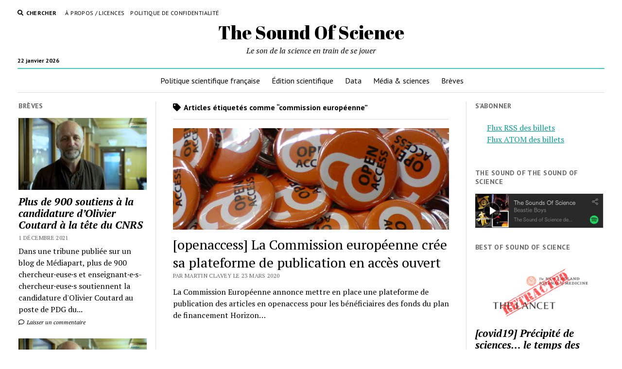

--- FILE ---
content_type: text/html; charset=UTF-8
request_url: https://www.soundofscience.fr/tag/commission-europeenne
body_size: 10959
content:
<!DOCTYPE html>

<html lang="fr-FR">

<head>
	<title>commission européenne &#8211; The Sound Of Science</title>
<meta name='robots' content='max-image-preview:large' />
	<style>img:is([sizes="auto" i], [sizes^="auto," i]) { contain-intrinsic-size: 3000px 1500px }</style>
	<meta charset="UTF-8" />
<meta name="viewport" content="width=device-width, initial-scale=1" />
<meta name="template" content="Mission News 1.54" />
<link rel='dns-prefetch' href='//fonts.googleapis.com' />
<link rel="alternate" type="application/rss+xml" title="The Sound Of Science &raquo; Flux" href="https://www.soundofscience.fr/feed" />
<link rel="alternate" type="application/rss+xml" title="The Sound Of Science &raquo; Flux des commentaires" href="https://www.soundofscience.fr/comments/feed" />
<link rel="alternate" type="application/rss+xml" title="The Sound Of Science &raquo; Flux de l’étiquette commission européenne" href="https://www.soundofscience.fr/tag/commission-europeenne/feed" />
<script type="text/javascript">
/* <![CDATA[ */
window._wpemojiSettings = {"baseUrl":"https:\/\/s.w.org\/images\/core\/emoji\/15.0.3\/72x72\/","ext":".png","svgUrl":"https:\/\/s.w.org\/images\/core\/emoji\/15.0.3\/svg\/","svgExt":".svg","source":{"concatemoji":"https:\/\/www.soundofscience.fr\/wp-includes\/js\/wp-emoji-release.min.js?ver=6.7.4"}};
/*! This file is auto-generated */
!function(i,n){var o,s,e;function c(e){try{var t={supportTests:e,timestamp:(new Date).valueOf()};sessionStorage.setItem(o,JSON.stringify(t))}catch(e){}}function p(e,t,n){e.clearRect(0,0,e.canvas.width,e.canvas.height),e.fillText(t,0,0);var t=new Uint32Array(e.getImageData(0,0,e.canvas.width,e.canvas.height).data),r=(e.clearRect(0,0,e.canvas.width,e.canvas.height),e.fillText(n,0,0),new Uint32Array(e.getImageData(0,0,e.canvas.width,e.canvas.height).data));return t.every(function(e,t){return e===r[t]})}function u(e,t,n){switch(t){case"flag":return n(e,"\ud83c\udff3\ufe0f\u200d\u26a7\ufe0f","\ud83c\udff3\ufe0f\u200b\u26a7\ufe0f")?!1:!n(e,"\ud83c\uddfa\ud83c\uddf3","\ud83c\uddfa\u200b\ud83c\uddf3")&&!n(e,"\ud83c\udff4\udb40\udc67\udb40\udc62\udb40\udc65\udb40\udc6e\udb40\udc67\udb40\udc7f","\ud83c\udff4\u200b\udb40\udc67\u200b\udb40\udc62\u200b\udb40\udc65\u200b\udb40\udc6e\u200b\udb40\udc67\u200b\udb40\udc7f");case"emoji":return!n(e,"\ud83d\udc26\u200d\u2b1b","\ud83d\udc26\u200b\u2b1b")}return!1}function f(e,t,n){var r="undefined"!=typeof WorkerGlobalScope&&self instanceof WorkerGlobalScope?new OffscreenCanvas(300,150):i.createElement("canvas"),a=r.getContext("2d",{willReadFrequently:!0}),o=(a.textBaseline="top",a.font="600 32px Arial",{});return e.forEach(function(e){o[e]=t(a,e,n)}),o}function t(e){var t=i.createElement("script");t.src=e,t.defer=!0,i.head.appendChild(t)}"undefined"!=typeof Promise&&(o="wpEmojiSettingsSupports",s=["flag","emoji"],n.supports={everything:!0,everythingExceptFlag:!0},e=new Promise(function(e){i.addEventListener("DOMContentLoaded",e,{once:!0})}),new Promise(function(t){var n=function(){try{var e=JSON.parse(sessionStorage.getItem(o));if("object"==typeof e&&"number"==typeof e.timestamp&&(new Date).valueOf()<e.timestamp+604800&&"object"==typeof e.supportTests)return e.supportTests}catch(e){}return null}();if(!n){if("undefined"!=typeof Worker&&"undefined"!=typeof OffscreenCanvas&&"undefined"!=typeof URL&&URL.createObjectURL&&"undefined"!=typeof Blob)try{var e="postMessage("+f.toString()+"("+[JSON.stringify(s),u.toString(),p.toString()].join(",")+"));",r=new Blob([e],{type:"text/javascript"}),a=new Worker(URL.createObjectURL(r),{name:"wpTestEmojiSupports"});return void(a.onmessage=function(e){c(n=e.data),a.terminate(),t(n)})}catch(e){}c(n=f(s,u,p))}t(n)}).then(function(e){for(var t in e)n.supports[t]=e[t],n.supports.everything=n.supports.everything&&n.supports[t],"flag"!==t&&(n.supports.everythingExceptFlag=n.supports.everythingExceptFlag&&n.supports[t]);n.supports.everythingExceptFlag=n.supports.everythingExceptFlag&&!n.supports.flag,n.DOMReady=!1,n.readyCallback=function(){n.DOMReady=!0}}).then(function(){return e}).then(function(){var e;n.supports.everything||(n.readyCallback(),(e=n.source||{}).concatemoji?t(e.concatemoji):e.wpemoji&&e.twemoji&&(t(e.twemoji),t(e.wpemoji)))}))}((window,document),window._wpemojiSettings);
/* ]]> */
</script>
<link rel='stylesheet' id='twoclick-social-media-buttons-css' href='https://www.soundofscience.fr/wp-content/plugins/2-click-socialmedia-buttons/css/socialshareprivacy-min.css?ver=1.6.4' type='text/css' media='all' />
<link rel='stylesheet' id='mci-footnotes-jquery-tooltips-pagelayout-none-css' href='https://www.soundofscience.fr/wp-content/plugins/footnotes/css/footnotes-jqttbrpl0.min.css?ver=2.7.3' type='text/css' media='all' />
<style id='wp-emoji-styles-inline-css' type='text/css'>

	img.wp-smiley, img.emoji {
		display: inline !important;
		border: none !important;
		box-shadow: none !important;
		height: 1em !important;
		width: 1em !important;
		margin: 0 0.07em !important;
		vertical-align: -0.1em !important;
		background: none !important;
		padding: 0 !important;
	}
</style>
<link rel='stylesheet' id='wp-block-library-css' href='https://www.soundofscience.fr/wp-includes/css/dist/block-library/style.min.css?ver=6.7.4' type='text/css' media='all' />
<style id='classic-theme-styles-inline-css' type='text/css'>
/*! This file is auto-generated */
.wp-block-button__link{color:#fff;background-color:#32373c;border-radius:9999px;box-shadow:none;text-decoration:none;padding:calc(.667em + 2px) calc(1.333em + 2px);font-size:1.125em}.wp-block-file__button{background:#32373c;color:#fff;text-decoration:none}
</style>
<style id='global-styles-inline-css' type='text/css'>
:root{--wp--preset--aspect-ratio--square: 1;--wp--preset--aspect-ratio--4-3: 4/3;--wp--preset--aspect-ratio--3-4: 3/4;--wp--preset--aspect-ratio--3-2: 3/2;--wp--preset--aspect-ratio--2-3: 2/3;--wp--preset--aspect-ratio--16-9: 16/9;--wp--preset--aspect-ratio--9-16: 9/16;--wp--preset--color--black: #000000;--wp--preset--color--cyan-bluish-gray: #abb8c3;--wp--preset--color--white: #ffffff;--wp--preset--color--pale-pink: #f78da7;--wp--preset--color--vivid-red: #cf2e2e;--wp--preset--color--luminous-vivid-orange: #ff6900;--wp--preset--color--luminous-vivid-amber: #fcb900;--wp--preset--color--light-green-cyan: #7bdcb5;--wp--preset--color--vivid-green-cyan: #00d084;--wp--preset--color--pale-cyan-blue: #8ed1fc;--wp--preset--color--vivid-cyan-blue: #0693e3;--wp--preset--color--vivid-purple: #9b51e0;--wp--preset--gradient--vivid-cyan-blue-to-vivid-purple: linear-gradient(135deg,rgba(6,147,227,1) 0%,rgb(155,81,224) 100%);--wp--preset--gradient--light-green-cyan-to-vivid-green-cyan: linear-gradient(135deg,rgb(122,220,180) 0%,rgb(0,208,130) 100%);--wp--preset--gradient--luminous-vivid-amber-to-luminous-vivid-orange: linear-gradient(135deg,rgba(252,185,0,1) 0%,rgba(255,105,0,1) 100%);--wp--preset--gradient--luminous-vivid-orange-to-vivid-red: linear-gradient(135deg,rgba(255,105,0,1) 0%,rgb(207,46,46) 100%);--wp--preset--gradient--very-light-gray-to-cyan-bluish-gray: linear-gradient(135deg,rgb(238,238,238) 0%,rgb(169,184,195) 100%);--wp--preset--gradient--cool-to-warm-spectrum: linear-gradient(135deg,rgb(74,234,220) 0%,rgb(151,120,209) 20%,rgb(207,42,186) 40%,rgb(238,44,130) 60%,rgb(251,105,98) 80%,rgb(254,248,76) 100%);--wp--preset--gradient--blush-light-purple: linear-gradient(135deg,rgb(255,206,236) 0%,rgb(152,150,240) 100%);--wp--preset--gradient--blush-bordeaux: linear-gradient(135deg,rgb(254,205,165) 0%,rgb(254,45,45) 50%,rgb(107,0,62) 100%);--wp--preset--gradient--luminous-dusk: linear-gradient(135deg,rgb(255,203,112) 0%,rgb(199,81,192) 50%,rgb(65,88,208) 100%);--wp--preset--gradient--pale-ocean: linear-gradient(135deg,rgb(255,245,203) 0%,rgb(182,227,212) 50%,rgb(51,167,181) 100%);--wp--preset--gradient--electric-grass: linear-gradient(135deg,rgb(202,248,128) 0%,rgb(113,206,126) 100%);--wp--preset--gradient--midnight: linear-gradient(135deg,rgb(2,3,129) 0%,rgb(40,116,252) 100%);--wp--preset--font-size--small: 12px;--wp--preset--font-size--medium: 20px;--wp--preset--font-size--large: 21px;--wp--preset--font-size--x-large: 42px;--wp--preset--font-size--regular: 16px;--wp--preset--font-size--larger: 28px;--wp--preset--spacing--20: 0.44rem;--wp--preset--spacing--30: 0.67rem;--wp--preset--spacing--40: 1rem;--wp--preset--spacing--50: 1.5rem;--wp--preset--spacing--60: 2.25rem;--wp--preset--spacing--70: 3.38rem;--wp--preset--spacing--80: 5.06rem;--wp--preset--shadow--natural: 6px 6px 9px rgba(0, 0, 0, 0.2);--wp--preset--shadow--deep: 12px 12px 50px rgba(0, 0, 0, 0.4);--wp--preset--shadow--sharp: 6px 6px 0px rgba(0, 0, 0, 0.2);--wp--preset--shadow--outlined: 6px 6px 0px -3px rgba(255, 255, 255, 1), 6px 6px rgba(0, 0, 0, 1);--wp--preset--shadow--crisp: 6px 6px 0px rgba(0, 0, 0, 1);}:where(.is-layout-flex){gap: 0.5em;}:where(.is-layout-grid){gap: 0.5em;}body .is-layout-flex{display: flex;}.is-layout-flex{flex-wrap: wrap;align-items: center;}.is-layout-flex > :is(*, div){margin: 0;}body .is-layout-grid{display: grid;}.is-layout-grid > :is(*, div){margin: 0;}:where(.wp-block-columns.is-layout-flex){gap: 2em;}:where(.wp-block-columns.is-layout-grid){gap: 2em;}:where(.wp-block-post-template.is-layout-flex){gap: 1.25em;}:where(.wp-block-post-template.is-layout-grid){gap: 1.25em;}.has-black-color{color: var(--wp--preset--color--black) !important;}.has-cyan-bluish-gray-color{color: var(--wp--preset--color--cyan-bluish-gray) !important;}.has-white-color{color: var(--wp--preset--color--white) !important;}.has-pale-pink-color{color: var(--wp--preset--color--pale-pink) !important;}.has-vivid-red-color{color: var(--wp--preset--color--vivid-red) !important;}.has-luminous-vivid-orange-color{color: var(--wp--preset--color--luminous-vivid-orange) !important;}.has-luminous-vivid-amber-color{color: var(--wp--preset--color--luminous-vivid-amber) !important;}.has-light-green-cyan-color{color: var(--wp--preset--color--light-green-cyan) !important;}.has-vivid-green-cyan-color{color: var(--wp--preset--color--vivid-green-cyan) !important;}.has-pale-cyan-blue-color{color: var(--wp--preset--color--pale-cyan-blue) !important;}.has-vivid-cyan-blue-color{color: var(--wp--preset--color--vivid-cyan-blue) !important;}.has-vivid-purple-color{color: var(--wp--preset--color--vivid-purple) !important;}.has-black-background-color{background-color: var(--wp--preset--color--black) !important;}.has-cyan-bluish-gray-background-color{background-color: var(--wp--preset--color--cyan-bluish-gray) !important;}.has-white-background-color{background-color: var(--wp--preset--color--white) !important;}.has-pale-pink-background-color{background-color: var(--wp--preset--color--pale-pink) !important;}.has-vivid-red-background-color{background-color: var(--wp--preset--color--vivid-red) !important;}.has-luminous-vivid-orange-background-color{background-color: var(--wp--preset--color--luminous-vivid-orange) !important;}.has-luminous-vivid-amber-background-color{background-color: var(--wp--preset--color--luminous-vivid-amber) !important;}.has-light-green-cyan-background-color{background-color: var(--wp--preset--color--light-green-cyan) !important;}.has-vivid-green-cyan-background-color{background-color: var(--wp--preset--color--vivid-green-cyan) !important;}.has-pale-cyan-blue-background-color{background-color: var(--wp--preset--color--pale-cyan-blue) !important;}.has-vivid-cyan-blue-background-color{background-color: var(--wp--preset--color--vivid-cyan-blue) !important;}.has-vivid-purple-background-color{background-color: var(--wp--preset--color--vivid-purple) !important;}.has-black-border-color{border-color: var(--wp--preset--color--black) !important;}.has-cyan-bluish-gray-border-color{border-color: var(--wp--preset--color--cyan-bluish-gray) !important;}.has-white-border-color{border-color: var(--wp--preset--color--white) !important;}.has-pale-pink-border-color{border-color: var(--wp--preset--color--pale-pink) !important;}.has-vivid-red-border-color{border-color: var(--wp--preset--color--vivid-red) !important;}.has-luminous-vivid-orange-border-color{border-color: var(--wp--preset--color--luminous-vivid-orange) !important;}.has-luminous-vivid-amber-border-color{border-color: var(--wp--preset--color--luminous-vivid-amber) !important;}.has-light-green-cyan-border-color{border-color: var(--wp--preset--color--light-green-cyan) !important;}.has-vivid-green-cyan-border-color{border-color: var(--wp--preset--color--vivid-green-cyan) !important;}.has-pale-cyan-blue-border-color{border-color: var(--wp--preset--color--pale-cyan-blue) !important;}.has-vivid-cyan-blue-border-color{border-color: var(--wp--preset--color--vivid-cyan-blue) !important;}.has-vivid-purple-border-color{border-color: var(--wp--preset--color--vivid-purple) !important;}.has-vivid-cyan-blue-to-vivid-purple-gradient-background{background: var(--wp--preset--gradient--vivid-cyan-blue-to-vivid-purple) !important;}.has-light-green-cyan-to-vivid-green-cyan-gradient-background{background: var(--wp--preset--gradient--light-green-cyan-to-vivid-green-cyan) !important;}.has-luminous-vivid-amber-to-luminous-vivid-orange-gradient-background{background: var(--wp--preset--gradient--luminous-vivid-amber-to-luminous-vivid-orange) !important;}.has-luminous-vivid-orange-to-vivid-red-gradient-background{background: var(--wp--preset--gradient--luminous-vivid-orange-to-vivid-red) !important;}.has-very-light-gray-to-cyan-bluish-gray-gradient-background{background: var(--wp--preset--gradient--very-light-gray-to-cyan-bluish-gray) !important;}.has-cool-to-warm-spectrum-gradient-background{background: var(--wp--preset--gradient--cool-to-warm-spectrum) !important;}.has-blush-light-purple-gradient-background{background: var(--wp--preset--gradient--blush-light-purple) !important;}.has-blush-bordeaux-gradient-background{background: var(--wp--preset--gradient--blush-bordeaux) !important;}.has-luminous-dusk-gradient-background{background: var(--wp--preset--gradient--luminous-dusk) !important;}.has-pale-ocean-gradient-background{background: var(--wp--preset--gradient--pale-ocean) !important;}.has-electric-grass-gradient-background{background: var(--wp--preset--gradient--electric-grass) !important;}.has-midnight-gradient-background{background: var(--wp--preset--gradient--midnight) !important;}.has-small-font-size{font-size: var(--wp--preset--font-size--small) !important;}.has-medium-font-size{font-size: var(--wp--preset--font-size--medium) !important;}.has-large-font-size{font-size: var(--wp--preset--font-size--large) !important;}.has-x-large-font-size{font-size: var(--wp--preset--font-size--x-large) !important;}
:where(.wp-block-post-template.is-layout-flex){gap: 1.25em;}:where(.wp-block-post-template.is-layout-grid){gap: 1.25em;}
:where(.wp-block-columns.is-layout-flex){gap: 2em;}:where(.wp-block-columns.is-layout-grid){gap: 2em;}
:root :where(.wp-block-pullquote){font-size: 1.5em;line-height: 1.6;}
</style>
<link rel='stylesheet' id='contact-form-7-css' href='https://www.soundofscience.fr/wp-content/plugins/contact-form-7/includes/css/styles.css?ver=5.7.3' type='text/css' media='all' />
<link rel='stylesheet' id='related-posts-by-taxonomy-css' href='https://www.soundofscience.fr/wp-content/plugins/related-posts-by-taxonomy/includes/assets/css/styles.css?ver=6.7.4' type='text/css' media='all' />
<link rel='stylesheet' id='ppress-frontend-css' href='https://www.soundofscience.fr/wp-content/plugins/wp-user-avatar/assets/css/frontend.min.css?ver=4.5.5' type='text/css' media='all' />
<link rel='stylesheet' id='ppress-flatpickr-css' href='https://www.soundofscience.fr/wp-content/plugins/wp-user-avatar/assets/flatpickr/flatpickr.min.css?ver=4.5.5' type='text/css' media='all' />
<link rel='stylesheet' id='ppress-select2-css' href='https://www.soundofscience.fr/wp-content/plugins/wp-user-avatar/assets/select2/select2.min.css?ver=6.7.4' type='text/css' media='all' />
<link rel='stylesheet' id='parent-css' href='https://www.soundofscience.fr/wp-content/themes/mission-news/style.css?ver=6.7.4' type='text/css' media='all' />
<link rel='stylesheet' id='ct-mission-news-google-fonts-css' href='//fonts.googleapis.com/css?family=Abril+Fatface%7CPT+Sans%3A400%2C700%7CPT+Serif%3A400%2C400i%2C700%2C700i&#038;subset=latin%2Clatin-ext&#038;display=swap&#038;ver=6.7.4' type='text/css' media='all' />
<link rel='stylesheet' id='ct-mission-news-font-awesome-css' href='https://www.soundofscience.fr/wp-content/themes/mission-news/assets/font-awesome/css/all.min.css?ver=6.7.4' type='text/css' media='all' />
<link rel='stylesheet' id='ct-mission-news-style-css' href='https://www.soundofscience.fr/wp-content/themes/mission-news-child/style.css?ver=6.7.4' type='text/css' media='all' />
<script type="text/javascript" src="https://www.soundofscience.fr/wp-includes/js/jquery/jquery.min.js?ver=3.7.1" id="jquery-core-js"></script>
<script type="text/javascript" src="https://www.soundofscience.fr/wp-includes/js/jquery/jquery-migrate.min.js?ver=3.4.1" id="jquery-migrate-js"></script>
<script type="text/javascript" src="https://www.soundofscience.fr/wp-content/plugins/footnotes/js/jquery.tools.min.js?ver=1.2.7.redacted.2" id="mci-footnotes-jquery-tools-js"></script>
<script type="text/javascript" src="https://www.soundofscience.fr/wp-content/plugins/wp-user-avatar/assets/flatpickr/flatpickr.min.js?ver=4.5.5" id="ppress-flatpickr-js"></script>
<script type="text/javascript" src="https://www.soundofscience.fr/wp-content/plugins/wp-user-avatar/assets/select2/select2.min.js?ver=4.5.5" id="ppress-select2-js"></script>
<link rel="https://api.w.org/" href="https://www.soundofscience.fr/wp-json/" /><link rel="alternate" title="JSON" type="application/json" href="https://www.soundofscience.fr/wp-json/wp/v2/tags/515" /><link rel="EditURI" type="application/rsd+xml" title="RSD" href="https://www.soundofscience.fr/xmlrpc.php?rsd" />
<meta name="generator" content="WordPress 6.7.4" />
<link rel="icon" type="image/png" sizes="16x16" href="" />
<link rel="icon" type="image/png" sizes="32x32" href="" />
<link rel="icon" type="image/png" sizes="96x96" href="" />
<link rel="apple-touch-icon" type="image/png" sizes="57x57" href="/wp-content/uploads/2015/05/apple-touch-icon-57x57.png" />
<link rel="apple-touch-icon" type="image/png" sizes="60x60" href="/wp-content/uploads/2015/05/apple-touch-icon-60x60.png" />
<link rel="apple-touch-icon" type="image/png" sizes="72x72" href="/wp-content/uploads/2015/05/apple-touch-icon-72x72.png" />
<link rel="apple-touch-icon" type="image/png" sizes="76x76" href="/wp-content/uploads/2015/05/apple-touch-icon-76x76.png" />
<link rel="apple-touch-icon" type="image/png" sizes="114x114" href="/wp-content/uploads/2015/05/apple-touch-icon-114x114.png" />
<link rel="apple-touch-icon" type="image/png" sizes="120x120" href="/wp-content/uploads/2015/05/apple-touch-icon-120x120.png" />
<link rel="apple-touch-icon" type="image/png" sizes="144x144" href="/wp-content/uploads/2015/05/apple-touch-icon-144x144.png" />
<link rel="apple-touch-icon" type="image/png" sizes="152x152" href="/wp-content/uploads/2015/05/apple-touch-icon-152x152.png" />
<link rel="apple-touch-icon" type="image/png" sizes="180x180" href="/wp-content/uploads/2015/05/apple-touch-icon-180x180.png" />
<meta name="theme-color" content="">
<link rel="icon" type="image/png" sizes="192x192" href="/wp-content/uploads/2015/05/android-chrome-192x192.png" />
<link rel="manifest" href="http://www.soundofscience.fr/wp-content/uploads/2015/05/manifest.json" />
<meta name="msapplication-TileColor" content="#00aba9">
<meta name="msapplication-TileImage" content="/wp-content/uploads/2015/05/mstile-144x144.png">
<meta name="msapplication-config" content="http://www.soundofscience.fr/wp-content/uploads/2015/05/browserconfig.xml">
<link rel="icon" href="https://www.soundofscience.fr/wp-content/uploads/2015/05/android-chrome-144x144.png" sizes="32x32" />
<link rel="icon" href="https://www.soundofscience.fr/wp-content/uploads/2015/05/android-chrome-144x144.png" sizes="192x192" />
<link rel="apple-touch-icon" href="https://www.soundofscience.fr/wp-content/uploads/2015/05/android-chrome-144x144.png" />
<meta name="msapplication-TileImage" content="https://www.soundofscience.fr/wp-content/uploads/2015/05/android-chrome-144x144.png" />

<style type="text/css" media="all">
.footnotes_reference_container {margin-top: 24px !important; margin-bottom: 0px !important;}
.footnote_container_prepare > p {border-bottom: 1px solid #aaaaaa !important;}
.footnote_tooltip { font-size: 13px !important; color: #000000 !important; background-color: #d1efe9 !important; border-width: 1px !important; border-style: solid !important; border-color: #ffffff !important; border-radius: 3px !important; -webkit-box-shadow: 2px 2px 11px #666666; -moz-box-shadow: 2px 2px 11px #666666; box-shadow: 2px 2px 11px #666666;}


</style>
</head>

<body id="mission-news-child" class="archive tag tag-commission-europeenne tag-515 layout-double">
<a class="skip-content" href="#main">Appuyez sur “Entrée” pour passer au contenu</a>
<div id="overflow-container" class="overflow-container">
	<div id="max-width" class="max-width">
							<header class="site-header" id="site-header" role="banner">
				<div class="top-nav">
					<button id="search-toggle" class="search-toggle"><i class="fas fa-search"></i><span>Chercher</span></button>
<div id="search-form-popup" class="search-form-popup">
	<div class="inner">
		<div class="title">Chercher The Sound Of Science</div>
		<div class='search-form-container'>
    <form role="search" method="get" class="search-form" action="https://www.soundofscience.fr">
        <input id="search-field" type="search" class="search-field" value="" name="s"
               title="Chercher" placeholder=" Rechercher…" />
        <input type="submit" class="search-submit" value='Chercher'/>
    </form>
</div>		<a id="close-search" class="close" href="#"><svg xmlns="http://www.w3.org/2000/svg" width="20" height="20" viewBox="0 0 20 20" version="1.1"><g stroke="none" stroke-width="1" fill="none" fill-rule="evenodd"><g transform="translate(-17.000000, -12.000000)" fill="#000000"><g transform="translate(17.000000, 12.000000)"><rect transform="translate(10.000000, 10.000000) rotate(45.000000) translate(-10.000000, -10.000000) " x="9" y="-2" width="2" height="24"/><rect transform="translate(10.000000, 10.000000) rotate(-45.000000) translate(-10.000000, -10.000000) " x="9" y="-2" width="2" height="24"/></g></g></g></svg></a>
	</div>
</div>
					<div id="menu-secondary-container" class="menu-secondary-container">
						<div id="menu-secondary" class="menu-container menu-secondary" role="navigation">
	<nav class="menu"><ul id="menu-secondary-items" class="menu-secondary-items"><li id="menu-item-1999" class="menu-item menu-item-type-post_type menu-item-object-page current_page_parent menu-item-1999"><a href="https://www.soundofscience.fr/a-propos">À propos / Licences</a></li>
<li id="menu-item-2322" class="menu-item menu-item-type-post_type menu-item-object-page menu-item-privacy-policy menu-item-2322"><a rel="privacy-policy" href="https://www.soundofscience.fr/politique-de-confidentialite">Politique de confidentialité</a></li>
</ul></nav></div>
					</div>
									</div>
				<div id="title-container" class="title-container"><div class='site-title has-date'><a href='https://www.soundofscience.fr'>The Sound Of Science</a></div><p class="date">22 janvier 2026</p><p class="tagline">Le son de la science en train de se jouer</p>				</div>
				<button id="toggle-navigation" class="toggle-navigation" name="toggle-navigation" aria-expanded="false">
					<span class="screen-reader-text">ouvrir menu</span>
					<svg xmlns="http://www.w3.org/2000/svg" width="24" height="18" viewBox="0 0 24 18" version="1.1"><g stroke="none" stroke-width="1" fill="none" fill-rule="evenodd"><g transform="translate(-272.000000, -21.000000)" fill="#000000"><g transform="translate(266.000000, 12.000000)"><g transform="translate(6.000000, 9.000000)"><rect class="top-bar" x="0" y="0" width="24" height="2"/><rect class="middle-bar" x="0" y="8" width="24" height="2"/><rect class="bottom-bar" x="0" y="16" width="24" height="2"/></g></g></g></g></svg>				</button>
				<div id="menu-primary-container" class="menu-primary-container tier-1">
					<div class="dropdown-navigation"><a id="back-button" class="back-button" href="#"><i class="fas fa-angle-left"></i> Retour</a><span class="label"></span></div>
<div id="menu-primary" class="menu-container menu-primary" role="navigation">
    <nav class="menu"><ul id="menu-primary-items" class="menu-primary-items"><li id="menu-item-1963" class="menu-item menu-item-type-taxonomy menu-item-object-category menu-item-1963"><a href="https://www.soundofscience.fr/category/politique-scientifique-francaise">Politique scientifique française</a></li>
<li id="menu-item-1964" class="menu-item menu-item-type-taxonomy menu-item-object-category menu-item-1964"><a href="https://www.soundofscience.fr/category/edition-scientifique">Édition scientifique</a></li>
<li id="menu-item-1965" class="menu-item menu-item-type-taxonomy menu-item-object-category menu-item-1965"><a href="https://www.soundofscience.fr/category/data-veille">Data</a></li>
<li id="menu-item-1966" class="menu-item menu-item-type-taxonomy menu-item-object-category menu-item-1966"><a href="https://www.soundofscience.fr/category/media-sciences">Média &#038; sciences</a></li>
<li id="menu-item-1998" class="menu-item menu-item-type-taxonomy menu-item-object-category menu-item-1998"><a href="https://www.soundofscience.fr/category/veille">Brèves</a></li>
</ul></nav></div>
				</div>
			</header>
								<div class="content-container">
						<div class="layout-container">
				    <aside class="sidebar sidebar-left" id="sidebar-left" role="complementary">
        <div class="inner">
            <section id="ct_mission_news_post_list-1" class="widget widget_ct_mission_news_post_list"><div class="style-1"><h2 class="widget-title">Brèves</h2><ul><li class="post-item has-image"><div class="top"><div class="featured-image"><a href="https://www.soundofscience.fr/2782">Plus de 900 soutiens à la candidature d&rsquo;Olivier Coutard à la tête du CNRS<img width="300" height="169" src="https://www.soundofscience.fr/wp-content/uploads/2021/10/Coutard-300x169.jpg" class="attachment-medium size-medium wp-post-image" alt="" decoding="async" fetchpriority="high" srcset="https://www.soundofscience.fr/wp-content/uploads/2021/10/Coutard-300x169.jpg 300w, https://www.soundofscience.fr/wp-content/uploads/2021/10/Coutard-1024x576.jpg 1024w, https://www.soundofscience.fr/wp-content/uploads/2021/10/Coutard-768x432.jpg 768w, https://www.soundofscience.fr/wp-content/uploads/2021/10/Coutard.jpg 1280w" sizes="(max-width: 300px) 100vw, 300px" /></a></div><div class="top-inner"><a href="https://www.soundofscience.fr/2782" class="title">Plus de 900 soutiens à la candidature d&rsquo;Olivier Coutard à la tête du CNRS</a><div class="post-byline">1 décembre 2021</div></div></div><div class="bottom"><div class="excerpt">Dans une tribune publiée sur un blog de Médiapart, plus de 900 chercheur·euse·s et enseignant·e·s-chercheur·euse·s soutiennent la candidature d'Olivier Coutard au poste de PDG du...</div><span class="comments-link">
	<a href="https://www.soundofscience.fr/2782#respond">
	<i class="far fa-comment" title="icône commentaire"></i>
		Laisser un commentaire	</a>
</span></div></li><li class="post-item has-image"><div class="top"><div class="featured-image"><a href="https://www.soundofscience.fr/2775">Olivier Coutard, deuxième candidat à la succession d&rsquo;Antoine Petit à la tête du CNRS<img width="300" height="169" src="https://www.soundofscience.fr/wp-content/uploads/2021/10/Coutard-300x169.jpg" class="attachment-medium size-medium wp-post-image" alt="" decoding="async" srcset="https://www.soundofscience.fr/wp-content/uploads/2021/10/Coutard-300x169.jpg 300w, https://www.soundofscience.fr/wp-content/uploads/2021/10/Coutard-1024x576.jpg 1024w, https://www.soundofscience.fr/wp-content/uploads/2021/10/Coutard-768x432.jpg 768w, https://www.soundofscience.fr/wp-content/uploads/2021/10/Coutard.jpg 1280w" sizes="(max-width: 300px) 100vw, 300px" /></a></div><div class="top-inner"><a href="https://www.soundofscience.fr/2775" class="title">Olivier Coutard, deuxième candidat à la succession d&rsquo;Antoine Petit à la tête du CNRS</a><div class="post-byline">1 octobre 2021</div></div></div><div class="bottom"><div class="excerpt">Dans un courrier envoyé au ministère de l'Enseignement supérieur, de la recherche et de l'innovation, Olivier Coutard, président de la Conférence des présidents de sections...</div><span class="comments-link">
	<a href="https://www.soundofscience.fr/2775#respond">
	<i class="far fa-comment" title="icône commentaire"></i>
		Laisser un commentaire	</a>
</span></div></li><li class="post-item has-image"><div class="top"><div class="featured-image"><a href="https://www.soundofscience.fr/2754">Le PDG du CNRS Antoine Petit annonce sa candidature à sa propre succession<img width="300" height="200" src="https://www.soundofscience.fr/wp-content/uploads/2021/09/external-content.duckduckgo.com_-300x200.jpeg" class="attachment-medium size-medium wp-post-image" alt="" decoding="async" srcset="https://www.soundofscience.fr/wp-content/uploads/2021/09/external-content.duckduckgo.com_-300x200.jpeg 300w, https://www.soundofscience.fr/wp-content/uploads/2021/09/external-content.duckduckgo.com_-768x513.jpeg 768w, https://www.soundofscience.fr/wp-content/uploads/2021/09/external-content.duckduckgo.com_.jpeg 896w" sizes="(max-width: 300px) 100vw, 300px" /></a></div><div class="top-inner"><a href="https://www.soundofscience.fr/2754" class="title">Le PDG du CNRS Antoine Petit annonce sa candidature à sa propre succession</a><div class="post-byline">8 septembre 2021</div></div></div><div class="bottom"><div class="excerpt">Dans un courrier aux personnels du CNRS, le PDG actuel du centre national de recherche, Antoine Petit,  annonce sa candidature à sa propre succession "dans...</div><span class="comments-link">
	<a href="https://www.soundofscience.fr/2754#comments">
	<i class="far fa-comment" title="icône commentaire"></i>
		1 Commentaire	</a>
</span></div></li><li class="post-item has-image"><div class="top"><div class="featured-image"><a href="https://www.soundofscience.fr/2739">« Islamogauchisme » : Frédérique Vidal doit justifier sa demande d&rsquo;enquête devant le Conseil d&rsquo;État<img width="300" height="199" src="https://www.soundofscience.fr/wp-content/uploads/2021/02/sorbonne-mao-Khomeini-300x199.jpg" class="attachment-medium size-medium wp-post-image" alt="Photomontage montrant l&#039;intérieur de la Sorbonne avec les portrait de Mao et Khomeini rajoutés" decoding="async" srcset="https://www.soundofscience.fr/wp-content/uploads/2021/02/sorbonne-mao-Khomeini-300x199.jpg 300w, https://www.soundofscience.fr/wp-content/uploads/2021/02/sorbonne-mao-Khomeini-768x510.jpg 768w, https://www.soundofscience.fr/wp-content/uploads/2021/02/sorbonne-mao-Khomeini.jpg 800w" sizes="(max-width: 300px) 100vw, 300px" /></a></div><div class="top-inner"><a href="https://www.soundofscience.fr/2739" class="title">« Islamogauchisme » : Frédérique Vidal doit justifier sa demande d&rsquo;enquête devant le Conseil d&rsquo;État</a><div class="post-byline">10 juin 2021</div></div></div><div class="bottom"><div class="excerpt">Selon Le Monde, six enseignants-chercheurs ont déposé un recours au Conseil d'État suite à l'annonce de Frédérique Vidal de vouloir demander une enquête au CNRS...</div><span class="comments-link">
	<a href="https://www.soundofscience.fr/2739#respond">
	<i class="far fa-comment" title="icône commentaire"></i>
		Laisser un commentaire	</a>
</span></div></li><li class="post-item has-image"><div class="top"><div class="featured-image"><a href="https://www.soundofscience.fr/2718">Plus de15000 signatures pour la démission de Frédérique Vidal suite à sa demande d&rsquo;enquête sur l&rsquo; « islamogauchisme » à l&rsquo;Université<img width="300" height="199" src="https://www.soundofscience.fr/wp-content/uploads/2021/02/sorbonne-mao-Khomeini-300x199.jpg" class="attachment-medium size-medium wp-post-image" alt="Photomontage montrant l&#039;intérieur de la Sorbonne avec les portrait de Mao et Khomeini rajoutés" decoding="async" srcset="https://www.soundofscience.fr/wp-content/uploads/2021/02/sorbonne-mao-Khomeini-300x199.jpg 300w, https://www.soundofscience.fr/wp-content/uploads/2021/02/sorbonne-mao-Khomeini-768x510.jpg 768w, https://www.soundofscience.fr/wp-content/uploads/2021/02/sorbonne-mao-Khomeini.jpg 800w" sizes="(max-width: 300px) 100vw, 300px" /></a></div><div class="top-inner"><a href="https://www.soundofscience.fr/2718" class="title">Plus de15000 signatures pour la démission de Frédérique Vidal suite à sa demande d&rsquo;enquête sur l&rsquo; « islamogauchisme » à l&rsquo;Université</a><div class="post-byline">22 février 2021</div></div></div><div class="bottom"><div class="excerpt">La pétition demandant la démission de la ministre de l'Enseignement supérieur et de la Recherche suite à sa demande d’enquête sur l' "islamogauchisme" réunit ce...</div><span class="comments-link">
	<a href="https://www.soundofscience.fr/2718#respond">
	<i class="far fa-comment" title="icône commentaire"></i>
		Laisser un commentaire	</a>
</span></div></li></ul></div></section><section id="ct_mission_news_post_list-3" class="widget widget_ct_mission_news_post_list"><div class="style-1"><h2 class="widget-title">Bibliothèque</h2><ul><li class="post-item has-image"><div class="top"><div class="featured-image"><a href="https://www.soundofscience.fr/817">L&rsquo;étonnante histoire des villes scientifiques soviétiques<img width="300" height="214" src="https://www.soundofscience.fr/wp-content/uploads/2019/03/soviet2-300x214.jpg" class="attachment-medium size-medium wp-post-image" alt="" decoding="async" srcset="https://www.soundofscience.fr/wp-content/uploads/2019/03/soviet2-300x214.jpg 300w, https://www.soundofscience.fr/wp-content/uploads/2019/03/soviet2.jpg 550w" sizes="(max-width: 300px) 100vw, 300px" /></a></div><div class="top-inner"><a href="https://www.soundofscience.fr/817" class="title">L&rsquo;étonnante histoire des villes scientifiques soviétiques</a><div class="post-byline">15 mars 2019</div></div></div><div class="bottom"><div class="excerpt">Dans la Start-Up Nation Française, il est courant de prendre en exemple la Silicon Valley pour parler du développement de cités scientifiques comme le Plateau...</div><span class="comments-link">
	<a href="https://www.soundofscience.fr/817#comments">
	<i class="far fa-comment" title="icône commentaire"></i>
		1 Commentaire	</a>
</span></div></li><li class="post-item has-image"><div class="top"><div class="featured-image"><a href="https://www.soundofscience.fr/124">Bad Science&nbsp;: les impostures des pseudosciences<img width="293" height="300" src="https://www.soundofscience.fr/wp-content/uploads/2012/06/bad-science-293x300.jpg" class="attachment-medium size-medium wp-post-image" alt="" decoding="async" srcset="https://www.soundofscience.fr/wp-content/uploads/2012/06/bad-science-293x300.jpg 293w, https://www.soundofscience.fr/wp-content/uploads/2012/06/bad-science.jpg 640w" sizes="(max-width: 293px) 100vw, 293px" /></a></div><div class="top-inner"><a href="https://www.soundofscience.fr/124" class="title">Bad Science&nbsp;: les impostures des pseudosciences</a><div class="post-byline">15 juin 2012</div></div></div><div class="bottom"><div class="excerpt">Bad Science n'est pas sorti récemment mais le bouquin de Ben Goldacre (médecin et chroniqueur au Guardian) est un excellent livre, très bien écrit (en...</div><span class="comments-link">
	<a href="https://www.soundofscience.fr/124#respond">
	<i class="far fa-comment" title="icône commentaire"></i>
		Laisser un commentaire	</a>
</span></div></li></ul></div></section>        </div>
    </aside>
				<section id="main" class="main" role="main">
					
<div class='archive-header'>
					<h1>
			<i class="fas fa-tag"></i>
			Articles étiquetés comme &ldquo;commission européenne&rdquo;		</h1>
		</div>
<div id="loop-container" class="loop-container">
    <div class="post-2283 post type-post status-publish format-standard has-post-thumbnail hentry category-veille category-edition-scientifique category-open-access tag-commission-europeenne tag-h2020 tag-openaccess entry">
		<article>
		<div class="featured-image"><a href="https://www.soundofscience.fr/2283">[openaccess] La Commission européenne crée sa plateforme de publication en accès ouvert<img width="1024" height="377" src="https://www.soundofscience.fr/wp-content/uploads/2020/03/3602393341_7327e1ed65_h-1024x377.jpg" class="attachment-large size-large wp-post-image" alt="" decoding="async" loading="lazy" srcset="https://www.soundofscience.fr/wp-content/uploads/2020/03/3602393341_7327e1ed65_h-1024x377.jpg 1024w, https://www.soundofscience.fr/wp-content/uploads/2020/03/3602393341_7327e1ed65_h-300x110.jpg 300w, https://www.soundofscience.fr/wp-content/uploads/2020/03/3602393341_7327e1ed65_h-768x283.jpg 768w, https://www.soundofscience.fr/wp-content/uploads/2020/03/3602393341_7327e1ed65_h.jpg 1359w" sizes="auto, (max-width: 1024px) 100vw, 1024px" /></a></div>		<div class='post-header'>
						<h2 class='post-title'>
				<a href="https://www.soundofscience.fr/2283">[openaccess] La Commission européenne crée sa plateforme de publication en accès ouvert</a>
			</h2>
			<div class="post-byline">Par Martin Clavey le 23 mars 2020</div>		</div>
				<div class="post-content">
			<p>La Commission Européenne annonce mettre en place une plateforme de publication des articles en openaccess pour les bénéficiaires des fonds du plan de financement Horizon&#8230;</p>
		</div>
	</article>
	</div></div>

</section> <!-- .main -->
	<aside class="sidebar sidebar-right" id="sidebar-right" role="complementary">
		<div class="inner">
			<section id="text-3" class="widget widget_text"><h2 class="widget-title">S&rsquo;abonner</h2>			<div class="textwidget"><div class="widget_rss">
<ul>
<li>
<a href="http://www.soundofscience.fr/feed/">Flux RSS des billets</a>
</li>
<li>
<a href="http://www.soundofscience.fr/feed/atom/">Flux ATOM des billets</a>
</li>
</ul>
</div></div>
		</section><section id="media_image-2" class="widget widget_media_image"><h2 class="widget-title">The sound of The sound of science</h2><a href="https://open.spotify.com/user/111135025/playlist/6PQWfTCRt7rNwZ6W58Lkni"><img width="300" height="81" src="https://www.soundofscience.fr/wp-content/uploads/2018/05/player-spotify-300x81.png" class="image wp-image-826  attachment-medium size-medium" alt="" style="max-width: 100%; height: auto;" decoding="async" loading="lazy" /></a></section><section id="ct_mission_news_post_list-4" class="widget widget_ct_mission_news_post_list"><div class="style-1"><h2 class="widget-title">Best of sound of Science</h2><ul><li class="post-item has-image"><div class="top"><div class="featured-image"><a href="https://www.soundofscience.fr/2351">[covid19] Précipité de sciences&#8230; le temps des rétractations (Lancet, New England Journal of Medicine&#8230;) ou pas (Raoult)<img width="300" height="146" src="https://www.soundofscience.fr/wp-content/uploads/2020/06/retracted-300x146.png" class="attachment-medium size-medium wp-post-image" alt="" decoding="async" loading="lazy" srcset="https://www.soundofscience.fr/wp-content/uploads/2020/06/retracted-300x146.png 300w, https://www.soundofscience.fr/wp-content/uploads/2020/06/retracted-768x375.png 768w, https://www.soundofscience.fr/wp-content/uploads/2020/06/retracted.png 1024w" sizes="auto, (max-width: 300px) 100vw, 300px" /></a></div><div class="top-inner"><a href="https://www.soundofscience.fr/2351" class="title">[covid19] Précipité de sciences&#8230; le temps des rétractations (Lancet, New England Journal of Medicine&#8230;) ou pas (Raoult)</a><div class="post-byline">5 juin 2020</div></div></div><div class="bottom"><div class="excerpt">Hier, les revues Lancet et New England Journal of Medicine ont rétracté deux articles, tous deux signés, entre autres, par le PDG de l'entreprise Surgisphere,...</div><span class="comments-link">
	<a href="https://www.soundofscience.fr/2351#respond">
	<i class="far fa-comment" title="icône commentaire"></i>
		Laisser un commentaire	</a>
</span></div></li><li class="post-item has-image"><div class="top"><div class="featured-image"><a href="https://www.soundofscience.fr/1899">[Exclusif] Le montage du CNRS pour attirer des « stars internationales »<img width="300" height="200" src="https://www.soundofscience.fr/wp-content/uploads/2019/12/stars-300x200.jpg" class="attachment-medium size-medium wp-post-image" alt="" decoding="async" loading="lazy" srcset="https://www.soundofscience.fr/wp-content/uploads/2019/12/stars-300x200.jpg 300w, https://www.soundofscience.fr/wp-content/uploads/2019/12/stars-768x512.jpg 768w, https://www.soundofscience.fr/wp-content/uploads/2019/12/stars.jpg 1024w" sizes="auto, (max-width: 300px) 100vw, 300px" /></a></div><div class="top-inner"><a href="https://www.soundofscience.fr/1899" class="title">[Exclusif] Le montage du CNRS pour attirer des « stars internationales »</a><div class="post-byline">13 décembre 2019</div></div></div><div class="bottom"><div class="excerpt">Pour attirer des stars internationales, la direction du CNRS a décidé de s'arranger avec les recrutements des directeur·trice·s de recherche du centre. Le PDG du...</div><span class="comments-link">
	<a href="https://www.soundofscience.fr/1899#comments">
	<i class="far fa-comment" title="icône commentaire"></i>
		7 Commentaires	</a>
</span></div></li><li class="post-item has-image"><div class="top"><div class="featured-image"><a href="https://www.soundofscience.fr/1754">Un accord de 4 ans entre Elsevier et la recherche française<img width="273" height="300" src="https://www.soundofscience.fr/wp-content/uploads/2019/04/1200px-Elsevier.svg_-273x300.png" class="attachment-medium size-medium wp-post-image" alt="" decoding="async" loading="lazy" srcset="https://www.soundofscience.fr/wp-content/uploads/2019/04/1200px-Elsevier.svg_-273x300.png 273w, https://www.soundofscience.fr/wp-content/uploads/2019/04/1200px-Elsevier.svg_-768x845.png 768w, https://www.soundofscience.fr/wp-content/uploads/2019/04/1200px-Elsevier.svg_-931x1024.png 931w, https://www.soundofscience.fr/wp-content/uploads/2019/04/1200px-Elsevier.svg_.png 1200w" sizes="auto, (max-width: 273px) 100vw, 273px" /></a></div><div class="top-inner"><a href="https://www.soundofscience.fr/1754" class="title">Un accord de 4 ans entre Elsevier et la recherche française</a><div class="post-byline">16 avril 2019</div></div></div><div class="bottom"><div class="excerpt">Mise à jour 14:55 : Pour que tout le monde puisse se faire une idée complète de l'accord, voici le pdf de la lettre envoyée...</div><span class="comments-link">
	<a href="https://www.soundofscience.fr/1754#comments">
	<i class="far fa-comment" title="icône commentaire"></i>
		8 Commentaires	</a>
</span></div></li><li class="post-item has-image"><div class="top"><div class="featured-image"><a href="https://www.soundofscience.fr/829">Alexandra Elbakyan, la pirate des publications scientifiques<img width="300" height="169" src="https://www.soundofscience.fr/wp-content/uploads/2018/06/888-300x169.gif" class="attachment-medium size-medium wp-post-image" alt="" decoding="async" loading="lazy" /></a></div><div class="top-inner"><a href="https://www.soundofscience.fr/829" class="title">Alexandra Elbakyan, la pirate des publications scientifiques</a><div class="post-byline">1 juin 2018</div></div></div><div class="bottom"><div class="excerpt">Pige pour le n°0 de l’hebdomadaire Vraiment – Février 2018 Mise à jour : La plateforme sci-hub est bloqué par les principaux fournisseurs d'accès internet...</div><span class="comments-link">
	<a href="https://www.soundofscience.fr/829#comments">
	<i class="far fa-comment" title="icône commentaire"></i>
		4 Commentaires	</a>
</span></div></li></ul></div></section><section id="text-6" class="widget widget_text"><h2 class="widget-title">Twitter</h2>			<div class="textwidget"><div>
<a class="u-url profile" href="https://twitter.com/SoundofScFr" aria-label="The Sound of Science (screen name: SoundofScFr)" data-scribe="element:user_link">
    <img class="u-photo avatar" alt="" src="https://pbs.twimg.com/profile_images/1423239261/sciencedata_normal.jpg" data-src-2x="https://pbs.twimg.com/profile_images/1423239261/sciencedata_bigger.jpg" data-scribe="element:avatar"/>
    <span class="full-name">
      
      <span class="p-name customisable-highlight" data-scribe="element:name">The Sound of Science</span>
    </span>
    <span class="p-nickname" dir="ltr" data-scribe="element:screen_name">@<b>SoundofScFr</b></span>

  </a>
</div>
<br />
<div>
 <a class="twitter-timeline" href="https://twitter.com/SoundofScFr" data-widget-id="595960764160081921">Tweets de @SoundofScFr</a> <script>!function(d,s,id){var js,fjs=d.getElementsByTagName(s)[0],p=/^http:/.test(d.location)?'http':'https';if(!d.getElementById(id)){js=d.createElement(s);js.id=id;js.src=p+"://platform.twitter.com/widgets.js";fjs.parentNode.insertBefore(js,fjs);}}(document,"script","twitter-wjs");</script> 
</div></div>
		</section>		</div>
	</aside>
</div><!-- layout-container -->
</div><!-- content-container -->

    <footer id="site-footer" class="site-footer" role="contentinfo">
                <div class="footer-title-container">
            <div class='site-title has-date'><a href='https://www.soundofscience.fr'>The Sound Of Science</a></div>            <p class="footer-tagline">Le son de la science en train de se jouer</p>                    </div>
        <div id="menu-footer-container" class="menu-footer-container">
            <div id="menu-footer" class="menu-container menu-footer" role="navigation">
	</div>
        </div>
                <div class="design-credit">
            <span>
                <a href="https://www.competethemes.com/mission-news/" rel="nofollow">Mission News Theme</a> by Compete Themes.            </span>
        </div>
            </footer>
</div><!-- .max-width -->
</div><!-- .overflow-container -->


<!-- Matomo -->
<script>
  var _paq = window._paq = window._paq || [];
  /* tracker methods like "setCustomDimension" should be called before "trackPageView" */
  _paq.push(['trackPageView']);
  _paq.push(['enableLinkTracking']);
  (function() {
    var u="//www.soundofscience.fr/piwik/piwik/";
    _paq.push(['setTrackerUrl', u+'piwik.php']);
    _paq.push(['setSiteId', '1']);
    var d=document, g=d.createElement('script'), s=d.getElementsByTagName('script')[0];
    g.async=true; g.src=u+'piwik.js'; s.parentNode.insertBefore(g,s);
  })();
</script>
<!-- End Matomo Code -->
<link rel='stylesheet' id='so-css-mission-news-css' href='https://www.soundofscience.fr/wp-content/uploads/so-css/so-css-mission-news.css?ver=1580403794' type='text/css' media='all' />
<script type="text/javascript" src="https://www.soundofscience.fr/wp-content/plugins/2-click-socialmedia-buttons/js/social_bookmarks-min.js?ver=1.6.4" id="twoclick-social-media-buttons-jquery-js"></script>
<script type="text/javascript" src="https://www.soundofscience.fr/wp-includes/js/jquery/ui/core.min.js?ver=1.13.3" id="jquery-ui-core-js"></script>
<script type="text/javascript" src="https://www.soundofscience.fr/wp-includes/js/jquery/ui/tooltip.min.js?ver=1.13.3" id="jquery-ui-tooltip-js"></script>
<script type="text/javascript" src="https://www.soundofscience.fr/wp-content/plugins/contact-form-7/includes/swv/js/index.js?ver=5.7.3" id="swv-js"></script>
<script type="text/javascript" id="contact-form-7-js-extra">
/* <![CDATA[ */
var wpcf7 = {"api":{"root":"https:\/\/www.soundofscience.fr\/wp-json\/","namespace":"contact-form-7\/v1"}};
/* ]]> */
</script>
<script type="text/javascript" src="https://www.soundofscience.fr/wp-content/plugins/contact-form-7/includes/js/index.js?ver=5.7.3" id="contact-form-7-js"></script>
<script type="text/javascript" id="ppress-frontend-script-js-extra">
/* <![CDATA[ */
var pp_ajax_form = {"ajaxurl":"https:\/\/www.soundofscience.fr\/wp-admin\/admin-ajax.php","confirm_delete":"Are you sure?","deleting_text":"Deleting...","deleting_error":"An error occurred. Please try again.","nonce":"ba01147048","disable_ajax_form":"false","is_checkout":"0","is_checkout_tax_enabled":"0"};
/* ]]> */
</script>
<script type="text/javascript" src="https://www.soundofscience.fr/wp-content/plugins/wp-user-avatar/assets/js/frontend.min.js?ver=4.5.5" id="ppress-frontend-script-js"></script>
<script type="text/javascript" id="ct-mission-news-js-js-extra">
/* <![CDATA[ */
var mission_news_objectL10n = {"openMenu":"ouvrir menu","closeMenu":"ferme le menu","openChildMenu":"ouvrir le menu d\u00e9roulant","closeChildMenu":"fermer le menu d\u00e9roulant"};
/* ]]> */
</script>
<script type="text/javascript" src="https://www.soundofscience.fr/wp-content/themes/mission-news/js/build/production.min.js?ver=6.7.4" id="ct-mission-news-js-js"></script>

</body>
</html>

--- FILE ---
content_type: text/css
request_url: https://www.soundofscience.fr/wp-content/themes/mission-news-child/style.css?ver=6.7.4
body_size: 499
content:
/*
 Theme Name:   Mission News Child
 Theme URI:    http://soundofscience.fr/mission-news-child/
 Description:  Mission News Child Theme
 Author:       Compete Themes / Martin Clavey
 Author URI:   http://soundofscience.fr
 Template:     mission-news
 Version:      1.0.0
License: GNU General Public License v2 or later
License URI: http://www.gnu.org/licenses/gpl-2.0.html
Tags: three-columns, left-sidebar, right-sidebar, custom-logo, custom-menu, featured-images, rtl-language-support, sticky-post, theme-options, threaded-comments, translation-ready, blog, entertainment, news
Text Domain: mission-news
*/



a {
  color: #05A095;
  -webkit-transition: color 0.25s;
  transition: color 0.25s;
}
a:link, a:visited {
  color: #05A095;
}


a:hover,.site-footer .social-media-icons a:hover, .site-footer .design-credit a:hover, .site-title a:hover, .post-title a:hover, .post-tags a:hover, .more-from-category .title:hover, .widget_ct_mission_news_post_list .title:hover, .widget_ct_mission_news_post_list .comments-link a:hover, .menu-footer-items a:hover, .site-footer .social-media-icons a:hover, .site-footer .design-credit a:hover, .site-title a:hover, .post-title a:hover, .post-tags a:hover, .more-from-category .title:hover, .widget_ct_mission_news_post_list .title:hover, .widget_ct_mission_news_post_list .comments-link a:hover, .menu-footer-items a:hover {
color:#46c9be;
}

.site-title a, .site-title a:visited{
color:#46c9be;
}


.site-title a:hover{
color:black;
}

.menu-primary-container {
border-top: solid 2px #46c9be;
}
